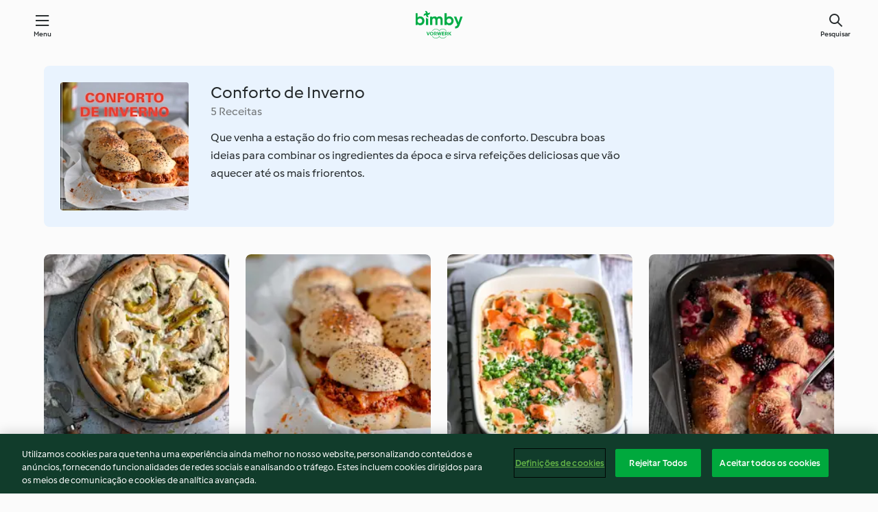

--- FILE ---
content_type: text/html; charset=utf-8
request_url: https://cookidoo.pt/collection/pt-PT/p/col461113
body_size: 6355
content:
<!DOCTYPE html>
<html
  lang="pt-PT"
  class="cicd2-theme">
  <head>
      <meta property="og:url" content="https://cookidoo.pt/collection/pt-PT/p/col461113"/>
      <meta property="og:title" content="Conforto de Inverno"/>
      <meta property="og:description" content="Um universo de receitas Bimby® - com o Cookidoo® pode descobrir iguarias deliciosas de todo o mundo.
Ao iniciar sessão, encontrará sempre inspiração em milhares de receitas e ideias apetitosas."/>
      <meta property="og:image" content="https://assets.tmecosys.com/image/upload/t_web_col_187x187_2x/img/collection/ras/Assets/dafaa120b2a6bd9b57596171b3b19a2d/Derivates/b61187c6b5c2e01ca3b8a88e749cf7ec7a42af9c.jpg"/>
      <meta charset="utf-8">
      <meta name="viewport" content="width=device-width, initial-scale=1, shrink-to-fit=no">
      <link rel="stylesheet" href="https://patternlib-all.prod.external.eu-tm-prod.vorwerk-digital.com/pl-core-29.5.0-c777d148a40073f22d20001fcdd6914f.css">
        <link rel="stylesheet" href="https://patternlib-all.prod.external.eu-tm-prod.vorwerk-digital.com/cicd2-theme-29.5.0-43cee002ce95b4bcfc18513ecba0695e.css">
      <link rel="stylesheet" href="https://recipepublic-all.prod.external.eu-tm-prod.vorwerk-digital.com/bundle-7e9da6437349bf80779b292c7cffc47b.css">
      <link rel="icon" href="https://patternlib-all.prod.external.eu-tm-prod.vorwerk-digital.com/favicon-02a92602e0cf506ebd0186892a17fd82.ico">
      <link rel="preconnect" href="https://assets.tmecosys.com" crossorigin="anonymous">
      <script>"use strict";(()=>{function c(n){let t=document.cookie.match(new RegExp("(^| )"+n+"=([^;]+)"));if(t)return t[2]}var e={get:c};e.get("v-authenticated")?document.documentElement.classList.add("is-authenticated"):document.documentElement.classList.add("is-unauthenticated");})();
</script>
      <title>Conforto de Inverno - Cookidoo® – a plataforma oficial de receitas Bimby®</title>
  </head>
  <body>
    <core-user-info
      condition="html.is-authenticated"
      base="/profile/api/user"
      community-profile="/community/profile/pt-PT"
      devices="/customer-devices/api/my-devices/versions"
      >
    </core-user-info>
    
    
<header tabindex="-1" class="page-header">
  <div class="page-header__content">
    <a href="#main-content" class="link--skip">Saltar para o conteúdo principal</a>
        <a class="logo page-header__home authenticated-only" href="/foundation/pt-PT/for-you"
          aria-label="Link to the home page">
          <img class="logo" src="https://patternlib-all.prod.external.eu-tm-prod.vorwerk-digital.com/logo_bimby-432ced4ddfa63fafce356a72e218781a.svg"
            alt="Bimby®">
        </a>
        <a class="logo page-header__home unauthenticated-only" href="/foundation/pt-PT/explore"
          aria-label="Link to the home page">
          <img class="logo" src="https://patternlib-all.prod.external.eu-tm-prod.vorwerk-digital.com/logo_bimby-432ced4ddfa63fafce356a72e218781a.svg"
            alt="Bimby®">
        </a>
    <core-nav class="page-header__nav">
      <nav class="core-nav__nav" role="navigation">
        <button class="core-nav__trigger">Menu</button>
        <div class="core-nav__container">
          <ul class="core-nav__main-links authenticated-only">
              <li class="core-nav__item">
                <a href="/foundation/pt-PT/for-you"
                  class="core-nav__link">Para Si</a>
              </li>
            <li class="core-nav__item">
              <a href="/foundation/pt-PT/explore"
                class="core-nav__link">Explorar</a>
            </li>
            <li class="core-nav__item">
              <a href="/organize/pt-PT/my-recipes"
                class="core-nav__link">As minhas receitas</a>
            </li>
            <li class="core-nav__item">
              <a href="/planning/pt-PT/my-week"
                class="core-nav__link">A minha semana</a>
            </li>
              <li class="core-nav__item">
                <a href="/shopping/pt-PT"
                  class="core-nav__link">Lista de compras</a>
              </li>
          </ul>
          <ul class=" core-nav__main-links unauthenticated-only">
            <li class="core-nav__item">
              <a href="/foundation/pt-PT/explore"
                class="core-nav__link">Explorar</a>
            </li>
            <li class="core-nav__item">
              <a href="/foundation/pt-PT/membership"
                class="core-nav__link">Plano Cookidoo®</a>
            </li>
            <li class="core-nav__item">
              <a href="/foundation/pt-PT/help"
                class="core-nav__link">Ajuda</a>
            </li>
          </ul>
          <ul class="core-nav__links unauthenticated-only">
            <li class="core-nav__item">
              <a href="/ciam/register/start"
                class="core-nav__link page-header__sign-up page-header__icon">Registo</a>
            </li>
            <li class="core-nav__item">
              <a href="/profile/pt-PT/login?redirectAfterLogin=%2Fcollection%2Fpt-PT%2Fp%2Fcol461113"
                class="core-nav__link page-header__login page-header__icon">Iniciar sessão</a>
            </li>
          </ul>
          <div role="separator" aria-orientation="vertical"
            class="core-nav__separator separator-vertical separator-vertical--silver-20"></div>
          <core-user-profile class="authenticated-only">
            <core-dropdown-menu class="core-nav__dropdown core-nav__dropdown--profile" align="bottom-right">
              <button class="core-dropdown-menu__trigger core-nav__dropdown-trigger">
                <span class="core-nav__dropdown-trigger-icon" aria-hidden="true"></span>
                <img class="core-nav__dropdown-trigger-picture" src alt>
                <span class="core-dropdown-menu__trigger-text">
                    Conta
                </span>
              </button>
              <div class="core-dropdown-menu__content core-nav__dropdown-content">
                <ul class="core-dropdown-list core-nav__dropdown-list">
                  <li class="core-community-profile__link">
                    <a href="/community/profile/pt-PT"
                      class="core-dropdown-list__item core-nav__link core-nav__link--community">
                      <core-community-profile>
                        <span class="core-community-profile__icon" aria-hidden="true"></span>
                        <img class="core-community-profile__picture" src alt>
                        <div class="core-community-profile__heading-group">
                          <span class="core-community-profile__header">Conta</span>
                          <span class="core-community-profile__subheader">Ver perfil</span>
                        </div>
                      </core-community-profile>
                    </a>
                  </li>
                  <li>
                    <a href="/commerce/pt-PT/membership"
                      class="core-dropdown-list__item core-nav__link">Conta</a>
                  </li>
                  <li>
                    <a href="/foundation/pt-PT/help"
                      class="core-dropdown-list__item core-nav__link">Ajuda</a>
                  </li>
                  <li>
                    <a href="/profile/logout"
                      class="core-dropdown-list__item core-nav__link">Terminar sessão</a>
                  </li>
                </ul>
              </div>
            </core-dropdown-menu>
          </core-user-profile>
        </div>
        <div role="separator" aria-orientation="vertical"
          class="core-nav__separator separator-vertical separator-vertical--silver-20"></div>
      </nav>
    </core-nav>
    <a class="page-header__search page-header__icon" href="/search/pt-PT"
      aria-label="Pesquisar">Pesquisar</a>
  </div>
</header>

  <div class="l-main">
    <cdp-details id="main-content" class="g-wrapper">
      <cdp-header>
        <img class="cdp-header__image"   src="https://assets.tmecosys.com/image/upload/t_web_col_187x187/img/collection/ras/Assets/dafaa120b2a6bd9b57596171b3b19a2d/Derivates/b61187c6b5c2e01ca3b8a88e749cf7ec7a42af9c.jpg"
        srcset="https://assets.tmecosys.com/image/upload/t_web_col_187x187/img/collection/ras/Assets/dafaa120b2a6bd9b57596171b3b19a2d/Derivates/b61187c6b5c2e01ca3b8a88e749cf7ec7a42af9c.jpg 187w, https://assets.tmecosys.com/image/upload/t_web_col_187x187_1_5x/img/collection/ras/Assets/dafaa120b2a6bd9b57596171b3b19a2d/Derivates/b61187c6b5c2e01ca3b8a88e749cf7ec7a42af9c.jpg 280w, https://assets.tmecosys.com/image/upload/t_web_col_187x187_2x/img/collection/ras/Assets/dafaa120b2a6bd9b57596171b3b19a2d/Derivates/b61187c6b5c2e01ca3b8a88e749cf7ec7a42af9c.jpg 374w"
          sizes="187px"
       />
        <div class="cdp-header__wrapper">
          <h3 class="cdp-header__title">Conforto de Inverno</h3>
          <label class="cdp-header__count">5 Receitas</label>
          <p class="cdp-header__text">Que venha a estação do frio com mesas recheadas de conforto. Descubra boas ideias para combinar os ingredientes da época e sirva refeições deliciosas que vão aquecer até os mais friorentos.</p>
        </div>
        <core-transclude
          href="/organize/pt-PT/transclude/save-collection/col461113"
          on="handle-form-success" context="cdp-header"
          autoload-condition="html.is-authenticated"
          loader="false">
        </core-transclude>
      </cdp-header>
      <tiles-list-wrapper data-rating-url="/rating/pt-PT/recipes-ratings">
        <core-tiles-list>
            <core-tile class="core-tile--expanded" data-recipe-id="r821270" data-recipe-rating="">
              <a class="link--alt" href="/recipes/recipe/pt-PT/r821270">
                <div class="core-tile__image-wrapper">
                    <core-image-loader>
                        <img class="core-tile__image"
                              src="https://assets.tmecosys.com/image/upload/t_web_shared_recipe_221x240/img/recipe/ras/Assets/cf653f2b7f48824dedbb5b9274f777c3/Derivates/fbdcb7b47526d6238244a315f42d27e240110fa5.jpg"
                              srcset="https://assets.tmecosys.com/image/upload/t_web_shared_recipe_221x240/img/recipe/ras/Assets/cf653f2b7f48824dedbb5b9274f777c3/Derivates/fbdcb7b47526d6238244a315f42d27e240110fa5.jpg 221w, https://assets.tmecosys.com/image/upload/t_web_shared_recipe_221x240_1_5x/img/recipe/ras/Assets/cf653f2b7f48824dedbb5b9274f777c3/Derivates/fbdcb7b47526d6238244a315f42d27e240110fa5.jpg 331w, https://assets.tmecosys.com/image/upload/t_web_shared_recipe_221x240_2x/img/recipe/ras/Assets/cf653f2b7f48824dedbb5b9274f777c3/Derivates/fbdcb7b47526d6238244a315f42d27e240110fa5.jpg 442w"
                                sizes="(min-width: 1333px) 185px, 160px"
                             alt="Piza branca de Inverno"
                             title="Piza branca de Inverno">
                    </core-image-loader>
                </div>
                <div class="core-tile__description-wrapper">
                  <div class="core-tile__description">
                    <core-ellipsis>
                      <p class="core-tile__description-text">
                        Piza branca de Inverno
                      </p>
                    </core-ellipsis>
                    <button
                      id="tile-trigger-r821270"
                      class="core-tile__trigger authenticated-only context-menu-trigger"
                      aria-label="open context menu"
                      type="button">
                    </button>
                  </div>
                    <p class="core-tile__description-subline core-tile__no-ratings" style="display: none;">Nenhuma avaliação</p>
                      <core-rating class="core-rating--short core-rating--small">
                      </core-rating>
                    <p class="core-tile__description-subline">1h 25min</p>
                </div>
              </a>
              <div class="authenticated-only">
                <core-context-menu trigger-id="tile-trigger-r821270">
                  <ul class="core-dropdown-list">
                    <li>
                      <core-transclude
                        href="/planning/pt-PT/transclude/manage-cook-today/r821270"
                        prevent-page-reload="true" on="context-menu-open" context="core-context-menu">
                      </core-transclude>
                    </li>
                    <li>
                      <core-transclude
                        href="/organize/pt-PT/transclude/manage-bookmark/r821270"
                        prevent-page-reload="true" on="context-menu-open" context="core-context-menu">
                      </core-transclude>
                    </li>
                    <li>
                      <core-transclude
                        href="/organize/pt-PT/transclude/manage-custom-list/r821270"
                        prevent-page-reload="true" on="context-menu-open" context="core-context-menu">
                      </core-transclude>
                    </li>
                    <li>
                      <core-transclude
                        href="/planning/pt-PT/transclude/manage-add-to-myweek/r821270"
                        prevent-page-reload="true" on="context-menu-open" context="core-context-menu">
                      </core-transclude>
                    </li>
                    <li>
                      <core-transclude
                        href="/shopping/pt-PT/partial/add-to-shopping-list/r821270"
                        prevent-page-reload="true" on="context-menu-open" context="core-context-menu">
                      </core-transclude>
                    </li>
                      <li>
                        <core-transclude
                          href="/created-recipes/pt-PT/partials/add-to-customer-recipes?recipeUrl=https%3A%2F%2Fcookidoo.pt%2Frecipes%2Frecipe%2Fpt-PT%2Fr821270"
                          prevent-page-reload="true" on="context-menu-open" context="core-context-menu">
                        </core-transclude>
                      </li>
                    <li data-error="401" data-redirect-param="redirectAfterLogin" style="display: none">
                      <a href="/profile/pt-PT/login?redirectAfterLogin=https%3A%2F%2Fcookidoo.pt%2Fcollection%2Fpt-PT%2Fp%2Fcol461113"
                        class="core-dropdown-list__item"><span class="icon icon--refresh"
                        aria-hidden="true"></span>Atualizar iniciar sessão</a>
                    </li>
                  </ul>
                </core-context-menu>
              </div>
            </core-tile>
            <core-tile class="core-tile--expanded" data-recipe-id="r821271" data-recipe-rating="">
              <a class="link--alt" href="/recipes/recipe/pt-PT/r821271">
                <div class="core-tile__image-wrapper">
                    <core-image-loader>
                        <img class="core-tile__image"
                              src="https://assets.tmecosys.com/image/upload/t_web_shared_recipe_221x240/img/recipe/ras/Assets/84a40029265cb7e863fb4df7482dec00/Derivates/e917d8084b4d2bc5c7795ad30524d8b8e78617a3.jpg"
                              srcset="https://assets.tmecosys.com/image/upload/t_web_shared_recipe_221x240/img/recipe/ras/Assets/84a40029265cb7e863fb4df7482dec00/Derivates/e917d8084b4d2bc5c7795ad30524d8b8e78617a3.jpg 221w, https://assets.tmecosys.com/image/upload/t_web_shared_recipe_221x240_1_5x/img/recipe/ras/Assets/84a40029265cb7e863fb4df7482dec00/Derivates/e917d8084b4d2bc5c7795ad30524d8b8e78617a3.jpg 331w, https://assets.tmecosys.com/image/upload/t_web_shared_recipe_221x240_2x/img/recipe/ras/Assets/84a40029265cb7e863fb4df7482dec00/Derivates/e917d8084b4d2bc5c7795ad30524d8b8e78617a3.jpg 442w"
                                sizes="(min-width: 1333px) 185px, 160px"
                             alt="Mini sloppy joes"
                             title="Mini sloppy joes">
                    </core-image-loader>
                </div>
                <div class="core-tile__description-wrapper">
                  <div class="core-tile__description">
                    <core-ellipsis>
                      <p class="core-tile__description-text">
                        Mini sloppy joes
                      </p>
                    </core-ellipsis>
                    <button
                      id="tile-trigger-r821271"
                      class="core-tile__trigger authenticated-only context-menu-trigger"
                      aria-label="open context menu"
                      type="button">
                    </button>
                  </div>
                    <p class="core-tile__description-subline core-tile__no-ratings" style="display: none;">Nenhuma avaliação</p>
                      <core-rating class="core-rating--short core-rating--small">
                      </core-rating>
                    <p class="core-tile__description-subline">1h 45min</p>
                </div>
              </a>
              <div class="authenticated-only">
                <core-context-menu trigger-id="tile-trigger-r821271">
                  <ul class="core-dropdown-list">
                    <li>
                      <core-transclude
                        href="/planning/pt-PT/transclude/manage-cook-today/r821271"
                        prevent-page-reload="true" on="context-menu-open" context="core-context-menu">
                      </core-transclude>
                    </li>
                    <li>
                      <core-transclude
                        href="/organize/pt-PT/transclude/manage-bookmark/r821271"
                        prevent-page-reload="true" on="context-menu-open" context="core-context-menu">
                      </core-transclude>
                    </li>
                    <li>
                      <core-transclude
                        href="/organize/pt-PT/transclude/manage-custom-list/r821271"
                        prevent-page-reload="true" on="context-menu-open" context="core-context-menu">
                      </core-transclude>
                    </li>
                    <li>
                      <core-transclude
                        href="/planning/pt-PT/transclude/manage-add-to-myweek/r821271"
                        prevent-page-reload="true" on="context-menu-open" context="core-context-menu">
                      </core-transclude>
                    </li>
                    <li>
                      <core-transclude
                        href="/shopping/pt-PT/partial/add-to-shopping-list/r821271"
                        prevent-page-reload="true" on="context-menu-open" context="core-context-menu">
                      </core-transclude>
                    </li>
                      <li>
                        <core-transclude
                          href="/created-recipes/pt-PT/partials/add-to-customer-recipes?recipeUrl=https%3A%2F%2Fcookidoo.pt%2Frecipes%2Frecipe%2Fpt-PT%2Fr821271"
                          prevent-page-reload="true" on="context-menu-open" context="core-context-menu">
                        </core-transclude>
                      </li>
                    <li data-error="401" data-redirect-param="redirectAfterLogin" style="display: none">
                      <a href="/profile/pt-PT/login?redirectAfterLogin=https%3A%2F%2Fcookidoo.pt%2Fcollection%2Fpt-PT%2Fp%2Fcol461113"
                        class="core-dropdown-list__item"><span class="icon icon--refresh"
                        aria-hidden="true"></span>Atualizar iniciar sessão</a>
                    </li>
                  </ul>
                </core-context-menu>
              </div>
            </core-tile>
            <core-tile class="core-tile--expanded" data-recipe-id="r821272" data-recipe-rating="">
              <a class="link--alt" href="/recipes/recipe/pt-PT/r821272">
                <div class="core-tile__image-wrapper">
                    <core-image-loader>
                        <img class="core-tile__image"
                              src="https://assets.tmecosys.com/image/upload/t_web_shared_recipe_221x240/img/recipe/ras/Assets/a021bc9ca752b6c65191dec4c71658c7/Derivates/bd2fb3d04d1544c6d06476c98eb73dc500bb8cf4.jpg"
                              srcset="https://assets.tmecosys.com/image/upload/t_web_shared_recipe_221x240/img/recipe/ras/Assets/a021bc9ca752b6c65191dec4c71658c7/Derivates/bd2fb3d04d1544c6d06476c98eb73dc500bb8cf4.jpg 221w, https://assets.tmecosys.com/image/upload/t_web_shared_recipe_221x240_1_5x/img/recipe/ras/Assets/a021bc9ca752b6c65191dec4c71658c7/Derivates/bd2fb3d04d1544c6d06476c98eb73dc500bb8cf4.jpg 331w, https://assets.tmecosys.com/image/upload/t_web_shared_recipe_221x240_2x/img/recipe/ras/Assets/a021bc9ca752b6c65191dec4c71658c7/Derivates/bd2fb3d04d1544c6d06476c98eb73dc500bb8cf4.jpg 442w"
                                sizes="(min-width: 1333px) 185px, 160px"
                             alt="Caçarola de batata e salmão"
                             title="Caçarola de batata e salmão">
                    </core-image-loader>
                </div>
                <div class="core-tile__description-wrapper">
                  <div class="core-tile__description">
                    <core-ellipsis>
                      <p class="core-tile__description-text">
                        Caçarola de batata e salmão
                      </p>
                    </core-ellipsis>
                    <button
                      id="tile-trigger-r821272"
                      class="core-tile__trigger authenticated-only context-menu-trigger"
                      aria-label="open context menu"
                      type="button">
                    </button>
                  </div>
                    <p class="core-tile__description-subline core-tile__no-ratings" style="display: none;">Nenhuma avaliação</p>
                      <core-rating class="core-rating--short core-rating--small">
                      </core-rating>
                    <p class="core-tile__description-subline">45min</p>
                </div>
              </a>
              <div class="authenticated-only">
                <core-context-menu trigger-id="tile-trigger-r821272">
                  <ul class="core-dropdown-list">
                    <li>
                      <core-transclude
                        href="/planning/pt-PT/transclude/manage-cook-today/r821272"
                        prevent-page-reload="true" on="context-menu-open" context="core-context-menu">
                      </core-transclude>
                    </li>
                    <li>
                      <core-transclude
                        href="/organize/pt-PT/transclude/manage-bookmark/r821272"
                        prevent-page-reload="true" on="context-menu-open" context="core-context-menu">
                      </core-transclude>
                    </li>
                    <li>
                      <core-transclude
                        href="/organize/pt-PT/transclude/manage-custom-list/r821272"
                        prevent-page-reload="true" on="context-menu-open" context="core-context-menu">
                      </core-transclude>
                    </li>
                    <li>
                      <core-transclude
                        href="/planning/pt-PT/transclude/manage-add-to-myweek/r821272"
                        prevent-page-reload="true" on="context-menu-open" context="core-context-menu">
                      </core-transclude>
                    </li>
                    <li>
                      <core-transclude
                        href="/shopping/pt-PT/partial/add-to-shopping-list/r821272"
                        prevent-page-reload="true" on="context-menu-open" context="core-context-menu">
                      </core-transclude>
                    </li>
                      <li>
                        <core-transclude
                          href="/created-recipes/pt-PT/partials/add-to-customer-recipes?recipeUrl=https%3A%2F%2Fcookidoo.pt%2Frecipes%2Frecipe%2Fpt-PT%2Fr821272"
                          prevent-page-reload="true" on="context-menu-open" context="core-context-menu">
                        </core-transclude>
                      </li>
                    <li data-error="401" data-redirect-param="redirectAfterLogin" style="display: none">
                      <a href="/profile/pt-PT/login?redirectAfterLogin=https%3A%2F%2Fcookidoo.pt%2Fcollection%2Fpt-PT%2Fp%2Fcol461113"
                        class="core-dropdown-list__item"><span class="icon icon--refresh"
                        aria-hidden="true"></span>Atualizar iniciar sessão</a>
                    </li>
                  </ul>
                </core-context-menu>
              </div>
            </core-tile>
            <core-tile class="core-tile--expanded" data-recipe-id="r821273" data-recipe-rating="">
              <a class="link--alt" href="/recipes/recipe/pt-PT/r821273">
                <div class="core-tile__image-wrapper">
                    <core-image-loader>
                        <img class="core-tile__image"
                              src="https://assets.tmecosys.com/image/upload/t_web_shared_recipe_221x240/img/recipe/ras/Assets/c7ceb55e54bfa25a8730c8a2233fa85d/Derivates/b7e7cd4dc7f2b50364bf523e3b0a2755f9f22d74.jpg"
                              srcset="https://assets.tmecosys.com/image/upload/t_web_shared_recipe_221x240/img/recipe/ras/Assets/c7ceb55e54bfa25a8730c8a2233fa85d/Derivates/b7e7cd4dc7f2b50364bf523e3b0a2755f9f22d74.jpg 221w, https://assets.tmecosys.com/image/upload/t_web_shared_recipe_221x240_1_5x/img/recipe/ras/Assets/c7ceb55e54bfa25a8730c8a2233fa85d/Derivates/b7e7cd4dc7f2b50364bf523e3b0a2755f9f22d74.jpg 331w, https://assets.tmecosys.com/image/upload/t_web_shared_recipe_221x240_2x/img/recipe/ras/Assets/c7ceb55e54bfa25a8730c8a2233fa85d/Derivates/b7e7cd4dc7f2b50364bf523e3b0a2755f9f22d74.jpg 442w"
                                sizes="(min-width: 1333px) 185px, 160px"
                             alt="Croissants no forno com frutos silvestres"
                             title="Croissants no forno com frutos silvestres">
                    </core-image-loader>
                </div>
                <div class="core-tile__description-wrapper">
                  <div class="core-tile__description">
                    <core-ellipsis>
                      <p class="core-tile__description-text">
                        Croissants no forno com frutos silvestres
                      </p>
                    </core-ellipsis>
                    <button
                      id="tile-trigger-r821273"
                      class="core-tile__trigger authenticated-only context-menu-trigger"
                      aria-label="open context menu"
                      type="button">
                    </button>
                  </div>
                    <p class="core-tile__description-subline core-tile__no-ratings" style="display: none;">Nenhuma avaliação</p>
                      <core-rating class="core-rating--short core-rating--small">
                      </core-rating>
                    <p class="core-tile__description-subline">40min</p>
                </div>
              </a>
              <div class="authenticated-only">
                <core-context-menu trigger-id="tile-trigger-r821273">
                  <ul class="core-dropdown-list">
                    <li>
                      <core-transclude
                        href="/planning/pt-PT/transclude/manage-cook-today/r821273"
                        prevent-page-reload="true" on="context-menu-open" context="core-context-menu">
                      </core-transclude>
                    </li>
                    <li>
                      <core-transclude
                        href="/organize/pt-PT/transclude/manage-bookmark/r821273"
                        prevent-page-reload="true" on="context-menu-open" context="core-context-menu">
                      </core-transclude>
                    </li>
                    <li>
                      <core-transclude
                        href="/organize/pt-PT/transclude/manage-custom-list/r821273"
                        prevent-page-reload="true" on="context-menu-open" context="core-context-menu">
                      </core-transclude>
                    </li>
                    <li>
                      <core-transclude
                        href="/planning/pt-PT/transclude/manage-add-to-myweek/r821273"
                        prevent-page-reload="true" on="context-menu-open" context="core-context-menu">
                      </core-transclude>
                    </li>
                    <li>
                      <core-transclude
                        href="/shopping/pt-PT/partial/add-to-shopping-list/r821273"
                        prevent-page-reload="true" on="context-menu-open" context="core-context-menu">
                      </core-transclude>
                    </li>
                      <li>
                        <core-transclude
                          href="/created-recipes/pt-PT/partials/add-to-customer-recipes?recipeUrl=https%3A%2F%2Fcookidoo.pt%2Frecipes%2Frecipe%2Fpt-PT%2Fr821273"
                          prevent-page-reload="true" on="context-menu-open" context="core-context-menu">
                        </core-transclude>
                      </li>
                    <li data-error="401" data-redirect-param="redirectAfterLogin" style="display: none">
                      <a href="/profile/pt-PT/login?redirectAfterLogin=https%3A%2F%2Fcookidoo.pt%2Fcollection%2Fpt-PT%2Fp%2Fcol461113"
                        class="core-dropdown-list__item"><span class="icon icon--refresh"
                        aria-hidden="true"></span>Atualizar iniciar sessão</a>
                    </li>
                  </ul>
                </core-context-menu>
              </div>
            </core-tile>
            <core-tile class="core-tile--expanded" data-recipe-id="r821274" data-recipe-rating="">
              <a class="link--alt" href="/recipes/recipe/pt-PT/r821274">
                <div class="core-tile__image-wrapper">
                    <core-image-loader>
                        <img class="core-tile__image"
                              data-src="https://assets.tmecosys.com/image/upload/t_web_shared_recipe_221x240/img/recipe/ras/Assets/f0078d698df8c6dd992164a9405afef9/Derivates/77ce10b828659a57b565f165d05f072be8eeba84.jpg"
                              data-srcset="https://assets.tmecosys.com/image/upload/t_web_shared_recipe_221x240/img/recipe/ras/Assets/f0078d698df8c6dd992164a9405afef9/Derivates/77ce10b828659a57b565f165d05f072be8eeba84.jpg 221w, https://assets.tmecosys.com/image/upload/t_web_shared_recipe_221x240_1_5x/img/recipe/ras/Assets/f0078d698df8c6dd992164a9405afef9/Derivates/77ce10b828659a57b565f165d05f072be8eeba84.jpg 331w, https://assets.tmecosys.com/image/upload/t_web_shared_recipe_221x240_2x/img/recipe/ras/Assets/f0078d698df8c6dd992164a9405afef9/Derivates/77ce10b828659a57b565f165d05f072be8eeba84.jpg 442w"
                                data-sizes="(min-width: 1333px) 185px, 160px"
                             alt="Timballo de carne e ovo"
                             title="Timballo de carne e ovo"
                             src="[data-uri]">
                    </core-image-loader>
                    <noscript>
                      <img class="core-tile__image" src="https://assets.tmecosys.com/image/upload/t_web_shared_recipe_221x240/img/recipe/ras/Assets/f0078d698df8c6dd992164a9405afef9/Derivates/77ce10b828659a57b565f165d05f072be8eeba84.jpg" alt="Timballo de carne e ovo" title="Timballo de carne e ovo">
                    </noscript>
                </div>
                <div class="core-tile__description-wrapper">
                  <div class="core-tile__description">
                    <core-ellipsis>
                      <p class="core-tile__description-text">
                        Timballo de carne e ovo
                      </p>
                    </core-ellipsis>
                    <button
                      id="tile-trigger-r821274"
                      class="core-tile__trigger authenticated-only context-menu-trigger"
                      aria-label="open context menu"
                      type="button">
                    </button>
                  </div>
                    <p class="core-tile__description-subline core-tile__no-ratings" style="display: none;">Nenhuma avaliação</p>
                      <core-rating class="core-rating--short core-rating--small">
                      </core-rating>
                    <p class="core-tile__description-subline">2h 20min</p>
                </div>
              </a>
              <div class="authenticated-only">
                <core-context-menu trigger-id="tile-trigger-r821274">
                  <ul class="core-dropdown-list">
                    <li>
                      <core-transclude
                        href="/planning/pt-PT/transclude/manage-cook-today/r821274"
                        prevent-page-reload="true" on="context-menu-open" context="core-context-menu">
                      </core-transclude>
                    </li>
                    <li>
                      <core-transclude
                        href="/organize/pt-PT/transclude/manage-bookmark/r821274"
                        prevent-page-reload="true" on="context-menu-open" context="core-context-menu">
                      </core-transclude>
                    </li>
                    <li>
                      <core-transclude
                        href="/organize/pt-PT/transclude/manage-custom-list/r821274"
                        prevent-page-reload="true" on="context-menu-open" context="core-context-menu">
                      </core-transclude>
                    </li>
                    <li>
                      <core-transclude
                        href="/planning/pt-PT/transclude/manage-add-to-myweek/r821274"
                        prevent-page-reload="true" on="context-menu-open" context="core-context-menu">
                      </core-transclude>
                    </li>
                    <li>
                      <core-transclude
                        href="/shopping/pt-PT/partial/add-to-shopping-list/r821274"
                        prevent-page-reload="true" on="context-menu-open" context="core-context-menu">
                      </core-transclude>
                    </li>
                      <li>
                        <core-transclude
                          href="/created-recipes/pt-PT/partials/add-to-customer-recipes?recipeUrl=https%3A%2F%2Fcookidoo.pt%2Frecipes%2Frecipe%2Fpt-PT%2Fr821274"
                          prevent-page-reload="true" on="context-menu-open" context="core-context-menu">
                        </core-transclude>
                      </li>
                    <li data-error="401" data-redirect-param="redirectAfterLogin" style="display: none">
                      <a href="/profile/pt-PT/login?redirectAfterLogin=https%3A%2F%2Fcookidoo.pt%2Fcollection%2Fpt-PT%2Fp%2Fcol461113"
                        class="core-dropdown-list__item"><span class="icon icon--refresh"
                        aria-hidden="true"></span>Atualizar iniciar sessão</a>
                    </li>
                  </ul>
                </core-context-menu>
              </div>
            </core-tile>
        </core-tiles-list>
      </tiles-list-wrapper>
    </cdp-details>
  </div>

    <core-toast aria-live="assertive"></core-toast>
    
    

<core-footer lang="pt-PT">
  <footer class="core-footer__content">
        <div class="footer-copyright">
          <span class="core-footer__copyright">&#xA9; Copyright 2026</span>
        </div>
        <nav>
          <ul class="core-footer__links">
            <li class="authenticated-only">
              <a class="core-footer__link link--alt" href="/consent/web/customers/pt-PT/documents/TOS">
                Termos de Utilização
              </a>
            </li>
            <li class="authenticated-only">
              <a class="core-footer__link link--alt" href="/consent/web/customers/pt-PT/documents/PRIVACY">
                Aviso sobre Proteção de Dados
              </a>
            </li>
            <li class="unauthenticated-only">
              <a class="core-footer__link link--alt" href="/consent/web/documents/pt-PT/latest/tos">
                Termos de Utilização
              </a>
            </li>
            <li class="unauthenticated-only">
              <a class="core-footer__link link--alt" href="/consent/web/documents/pt-PT/latest/privacy">
                Aviso sobre Proteção de Dados
              </a>
            </li>
            <li>
              <a class="core-footer__link link--alt" href="/foundation/pt-PT/disclaimer">Aviso</a>
            </li>
            <li>
              <a class="core-footer__link link--alt" href="/foundation/pt-PT/imprint">Apoio legal</a>
            </li>
            <li>
              <a class="core-footer__link link--alt" href="/foundation/pt-PT/cookie-policy">Cookies</a>
            </li>
              <li>
                <wf-fetch-modal
                  href="/foundation/pt-PT/partials/footer-modal-report-content?page=foundation/dsa"
                  selector="wf-report-content-modal"
                >
                  <a class="core-footer__link link--alt" href="javascript:void(0)">
                    Conteúdo do relatório
                  </a>
                </wf-fetch-modal>
              </li>
              <li>
                <a class="core-footer__link link--alt" href="/foundation/pt-PT/european-accessibility-act">
                  Declaração de acessibilidade
                </a>
              </li>
          </ul>
        </nav>
      <core-fetch-modal
        href="/foundation/pt-PT/partials/footer-modal?page=%2Fcollection%2F%7Blang%7D%2Fp%2Fcol461113">
      <button class="core-footer__language-btn" aria-label="change language">
        <span class="icon" aria-hidden="true">language</span>
        <span class="core-footer__current-lang">Português</span>
        <core-loader class="core-loader--dots"></core-loader>
      </button>
      </core-fetch-modal>
  </footer>
</core-footer>

  <script
    src="https://cdn.cookielaw.org/scripttemplates/otSDKStub.js"
    type="text/javascript"
    charset="UTF-8"
    data-domain-script="7c008c4b-a10a-4859-a436-236a8750cf8c"
    data-document-language="true">
  </script>
  <script>
    function OptanonWrapper() {
      window.dispatchEvent(new CustomEvent('consentChange', { detail: { onetrustActiveGroups: window.OnetrustActiveGroups } }))
    }
  </script>
<script src="https://patternlib-all.prod.external.eu-tm-prod.vorwerk-digital.com/pl-web-foundation-footer-3.61.0-3a2f59d3959119eb6a172fd71171908b.js" crossorigin="anonymous"></script>
<link rel="stylesheet" href="https://patternlib-all.prod.external.eu-tm-prod.vorwerk-digital.com/pl-web-foundation-footer-3.61.0-7eeea7600f85cb74e2c24554e4440bb5.css" />
<core-tos-privacy-update
  update-url="/consent/web/customers/pt-PT/consent-update-flow"
  button-text="Aceitar"
  default-headline="O nosso Aviso sobre Proteção de Dados ou Termos de Utilização sofreu/sofreram alterações."
  autoload-condition="html.is-authenticated"
></core-tos-privacy-update>
<core-feedback 
  url-api="/commerce/api/subscriptions/churn-feedback"
  url-modal="/commerce/pt-PT/subscriptions/churn-feedback"
  url-api-skip="/commerce/api/subscriptions/churn-feedback/skip"
  message-success="A sua opinião foi enviada. Muito obrigado!"
  message-error="Ocorreu um erro, não foi possível enviar a sua opinião. Tente novamente."
  call-on-init="true">
</core-feedback>
  <!-- Snowplow starts plowing -->
  <meta name="xRequestMarket" content="pt">
  <meta name="marketCode" content="pt">
  <meta name="snowplowConnector" content="https://c.cookidoo.pt">
  <meta name="snowplowAppId" content="cookidoo">
  
  <script type="text/javascript">
    window.addEventListener("consentChange", function(e) {
      const oneTrustGroups = window.OnetrustActiveGroups
      const userGivesConsent = oneTrustGroups.includes('C0002')
      if (!userGivesConsent) {
        if (!window.snowplow) return
        window.snowplow('disableButtonClickTracking');
        window.snowplow('disableActivityTracking');
        window.snowplow('disableActivityTrackingCallback');
        window.snowplow('flushBuffer');
        window.snowplow('clearUserData');
        window.snowplow = undefined
        return
      }
  
  
      ;(function(p,l,o,w,i,n,g){if(!p[i]){p.GlobalSnowplowNamespace=p.GlobalSnowplowNamespace||[]; p.GlobalSnowplowNamespace.push(i);p[i]=function(){(p[i].q=p[i].q||[]).push(arguments) };p[i].q=p[i].q||[];n=l.createElement(o);g=l.getElementsByTagName(o)[0];n.async=1; n.src=w;g.parentNode.insertBefore(n,g)}}(window,document,"script",'/foundation/assets/qdyrnotslk.js',"snowplow"));
  
      const devMode = localStorage.getItem('snowplowDebug') === 'true'
      window.snowplow('newTracker', 'sp1', 'https://c.cookidoo.pt', {
        appId: 'cookidoo',
        ...(devMode ? {
          eventMethod: 'get',
          credentials: 'omit',
        } : {}),
        discoverRootDomain: true,
        cookieSameSite: 'Lax',
        contexts: {
          session: true,
          performanceTiming: true,
        },
        plugins: []
      });
  
      if (window.snowplowReady) {
        window.snowplowResolve && window.snowplowResolve()
        return
      }
      window.snowplowReady = new Promise(r => r())
    })
  </script>


<style scoped>
  @media only screen and (min-width: 1333px) {
    .footer-copyright {
      margin-bottom: 1.5rem;
      margin-top: -1.5rem;
    }
  }
</style>


    <script crossorigin="anonymous" src="https://patternlib-all.prod.external.eu-tm-prod.vorwerk-digital.com/pl-core-29.5.0-1e6a9d556a1818fb56d5e70f077aaf68.js"></script>
    <script crossorigin="anonymous" src="https://recipepublic-all.prod.external.eu-tm-prod.vorwerk-digital.com/bundle-ce2349de72cc8842dd58d14816421f17.js"></script>
    <script crossorigin="anonymous" src="https://patternlib-all.prod.external.eu-tm-prod.vorwerk-digital.com/pl-recipe-2.18.3-f60723af26a7597c87affa932e3de4c5.js"></script>
    <core-lazy-loading></core-lazy-loading>
  </body>
</html>
